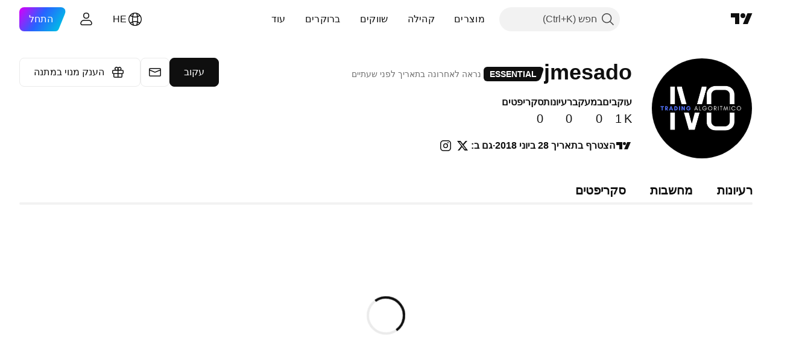

--- FILE ---
content_type: text/css; charset=utf-8
request_url: https://static.tradingview.com/static/bundles/98576.8e1712fe0d4f443fbf3e.rtl.css
body_size: 1954
content:
.tv-search-bar{background-color:var(--color-bg-primary);color:var(--color-text-primary);line-height:80px;position:relative;-webkit-user-select:none;user-select:none}@media (max-width:1019px){.tv-search-bar{height:54px;line-height:54px}}.tv-search-bar__inner{display:flex;justify-content:space-between}@media (max-width:1019px){.tv-search-bar__inner{padding:0 5px}}.tv-search-bar__inner-right-column{align-items:flex-end;display:flex;flex-direction:column;justify-content:flex-end;margin-top:-53px}.tv-search-bar__dropdown{float:right}.tv-search-bar__button,.tv-search-bar__button-wrap{display:inline-block;position:relative}.tv-search-bar__button-wrap--line-height_inherit,.tv-search-bar__button-wrap--line-height_inherit.tv-search-bar__button-wrap--line-height_inherit{line-height:inherit}.tv-search-bar__button{align-items:center;box-sizing:border-box;color:var(--color-text-primary);cursor:pointer;display:flex;font-weight:700;height:100%;padding:0 15px;transition:background-color .35s ease;fill:var(--color-text-primary);--title-color-text:var(--color-text-primary)}.tv-search-bar__button:visited{color:var(--color-text-primary);fill:var(--color-text-primary)}@media (any-hover:hover){.tv-search-bar__button:hover{color:var(--color-brand-hover);fill:var(--color-brand-hover)}}.tv-search-bar__button:active{color:var(--color-brand-active);fill:var(--color-brand-active)}.tv-search-bar__button:focus{outline:auto;outline-offset:2px}.tv-search-bar__button:focus-visible{outline:auto;outline-offset:2px}.tv-search-bar__button:focus:not(:focus-visible){outline:none}.tv-search-bar__button:active{background-color:var(--color-bg-primary-hover);transition-duration:60ms}@media (any-hover:hover){.tv-search-bar__button:hover{background-color:var(--color-bg-primary-hover);transition-duration:60ms}}@media (any-hover:hover){.tv-search-bar__button:hover{--title-color-text:var(--color-content-primary-neutral)}}.tv-search-bar__button:active{--title-color-text:var(--color-content-primary-neutral-bold)}.tv-search-bar__button:focus,.tv-search-bar__button:focus-visible{outline:none}.tv-search-bar__button.i-disabled{background-color:transparent;--title-color-text:#ffffffb3;cursor:default}.i-active .tv-search-bar__button{--title-color-text:var(--color-content-primary-neutral-bold)}.tv-search-bar__button-inwrap{display:inline-block;line-height:1;vertical-align:middle}.tv-search-bar__button-title{color:var(--title-color-text,inherit);display:block;font-size:16px;letter-spacing:.12ex;margin-bottom:5px;text-transform:uppercase}.tv-search-bar__button-title:last-child{margin-bottom:0}.tv-search-bar__button-title--sub{line-height:40px}.tv-search-bar__button-title--tabs{line-height:80px}@media (max-width:1019px){.tv-search-bar__button-title--tabs{line-height:54px}}.tv-search-bar__button-subtitle{font-size:13px;letter-spacing:.1ex;opacity:.65}.tv-search-bar__dropdown-body{margin-top:23px;min-width:200px}.tv-search-bar__area--filters{float:right;margin-left:-15px;margin-right:-15px}@media (max-width:1019px){.tv-search-bar__area--filters{display:none}}.tv-search-bar__area--search{align-items:center;display:flex}@media (max-width:1019px){.tv-search-bar__area--search_desktop{display:none}}.tv-search-bar__area--tabs{width:100%}@media (min-width:1020px){.tv-search-bar__area--tabs{margin-left:-15px;margin-right:-15px;width:calc(100% - 250px)}}.tv-search-bar__area--profile-filters{display:inline-flex;flex-wrap:nowrap;height:56px;order:1;white-space:nowrap}@media (max-width:1019px){.tv-search-bar__area--profile-filters{display:none}}.tv-search-bar__area--devices{display:none}@media (max-width:1019px){.tv-search-bar__area--devices{display:block}}.tv-search-bar__tags-wrap{padding:43px 0 10px}@media (max-width:1019px){.tv-search-bar__tags-wrap{display:none}}.tv-search-bar__script{align-self:stretch;border-bottom:1px solid;border-bottom-color:var(--color-divider);display:flex;justify-content:flex-start}@media (max-width:1019px){.tv-search-bar__script{display:none}}.tv-search-bar__tags{box-sizing:border-box;display:flex;margin-top:-27px;max-height:29px;overflow:hidden;position:relative}.tv-search-bar__tags.i-expanded{max-height:none}.tv-search-bar__tags:not(.i-expanded) .tv-search-bar__tags-btn--less-tags{display:none}.tv-search-bar__tags-list{display:flex;flex-wrap:wrap}.tv-search-bar__tags-btn{color:var(--color-brand);cursor:pointer;font-size:16px;line-height:24px;margin-right:16px;white-space:nowrap;fill:var(--color-brand)}.tv-search-bar__tags-btn:visited{color:var(--color-brand);fill:var(--color-brand)}@media (any-hover:hover){.tv-search-bar__tags-btn:hover{color:var(--color-brand-hover);fill:var(--color-brand-hover)}}.tv-search-bar__tags-btn:active{color:var(--color-brand);fill:var(--color-brand)}.tv-search-bar__tags-btn:focus{outline:auto;outline-offset:2px}.tv-search-bar__tags-btn:focus-visible{outline:auto;outline-offset:2px}.tv-search-bar__tags-btn:focus:not(:focus-visible){outline:none}.tv-search-bar__tags-btn:active{transform:translateY(1px)}.tv-search-bar__unmoderated-notice{border-radius:2px;display:inline-block;font-size:10px;line-height:1.2;margin-right:5px;max-width:120px;padding:1px 4px}.tv-search-bar__unmoderated-notice--warning{background-color:#e2e885;color:#666}.tv-search-bar__widgets-control{margin-left:40px}.tv-search-bar__widgets-control-icon svg{fill:#fff}.tv-search-bar__search-query{display:inline-block;line-height:1;position:relative;top:20px;vertical-align:top}@media (max-width:1019px){.tv-search-bar__search-query{display:block;padding-left:46px;top:0}}.tv-search-bar__search-query--mobile{display:none}@media (max-width:1019px){.tv-search-bar__search-query--mobile{display:block}.tv-search-bar__search-query--without-filters-button{padding-left:0}}.tv-search-bar__search-input{background-color:#b3c7d240;border:none;border-radius:3px;box-sizing:border-box;color:var(--color-white);display:inline-block;font-size:16px;padding:10px 44px 10px 36px;transition:background-color .35s ease;vertical-align:middle;width:250px}.tv-search-bar__search-input::placeholder{color:var(--color-cold-gray-400);transition:color .35s ease}.tv-search-bar__search-input:focus::placeholder{color:#b8bac0;transition-duration:60ms}@media (max-width:1019px){.tv-search-bar__search-input{background-color:transparent;border-radius:0;padding:19px 32px 19px 36px;width:100%}}.tv-search-bar__search-input:focus{transition-duration:60ms}@media (max-width:1019px){.tv-search-bar__search-input:focus{background-color:transparent}}.tv-search-bar__search-icon{display:block;margin-top:-9px;opacity:.8;pointer-events:none;position:absolute;right:12px;top:50%;transition:opacity .35s ease}@media (max-width:1019px){.tv-search-bar__search-icon{right:0}}.tv-search-bar__search-icon svg{display:block;fill:var(--color-white);height:18px;width:18px}.tv-search-bar__search-input:focus+.tv-search-bar__search-icon{opacity:1;transition-duration:60ms}.tv-search-bar__input-reset{bottom:0;cursor:pointer;display:block;left:0;opacity:.8;position:absolute;text-align:center;top:0;transition:opacity .35s ease;width:36px}.tv-search-bar__input-reset:after{content:"";display:inline-block;height:100%;vertical-align:middle}.tv-search-bar__input-reset svg{display:inline-block;fill:var(--color-white);height:9px;vertical-align:middle;width:9px}@media (any-hover:hover){.tv-search-bar__input-reset:hover{opacity:1;transition-duration:60ms}}@media (max-width:1019px){.tv-search-bar__input-reset{left:112px}}.tv-search-bar__sponsored{display:inline-block;height:50px;line-height:1;min-width:1px;text-align:left;vertical-align:middle;width:100px}@media (max-width:1019px){.tv-search-bar__sponsored{display:none}}.tv-search-bar__sponsored-text{font-size:10px;font-weight:700;margin-bottom:-6px;opacity:.7}.tv-search-bar__sponsored-by{background-position:50%;background-repeat:no-repeat;background-size:contain;display:block;height:100%;opacity:.9;position:relative;transition:opacity .35s ease;width:100%}@media (any-hover:hover){.tv-search-bar__sponsored-by:hover{opacity:1;transition-duration:60ms}}.tv-search-bar__sponsored-img{display:inline-block;left:0;max-height:100%;max-width:100%;position:absolute;top:50%;transform:translateY(-50%)}.tv-search-bar__sponsored-img svg{position:relative;fill:var(--color-white);height:40px;width:100px}.tv-search-bar--secondary{background-color:var(--color-body-bg);color:var(--color-brand)}@media (max-width:1019px){.tv-search-bar--secondary_devices-reserved-height{height:57px}}.tv-search-bar--secondary .tv-search-bar__button{color:var(--color-brand)}.tv-search-bar--secondary .tv-search-bar__button:active,.tv-search-bar--secondary .tv-search-bar__device-btn:active{background-color:var(--color-bg-primary-hover)}@media (any-hover:hover){.tv-search-bar--secondary .tv-search-bar__button:hover,.tv-search-bar--secondary .tv-search-bar__device-btn:hover{background-color:var(--color-bg-primary-hover)}}.tv-search-bar--secondary .tv-search-bar__device-btn svg,.tv-search-bar--secondary .tv-search-bar__input-reset svg,.tv-search-bar--secondary .tv-search-bar__search-icon svg{fill:var(--color-cold-gray-450)}.tv-search-bar--secondary .tv-search-bar__search-input{color:var(--color-cold-gray-450)}.tv-search-bar--secondary .tv-search-bar__search-input::placeholder{color:var(--color-cold-gray-300);transition:color .35s ease}.tv-search-bar--secondary .tv-search-bar__search-input:focus::placeholder{color:var(--color-cold-gray-400);transition-duration:60ms}.tv-search-bar--sub{background-color:#0e1015;height:auto;line-height:40px}@media (any-hover:hover){.tv-search-bar--sub .tv-search-bar__button:hover{background-color:var(--color-bg-primary-hover)}}.tv-search-bar--sub .tv-search-bar__button:active{background-color:var(--color-bg-primary-hover)}.tv-search-bar--sub .tv-search-bar__button-wrap{opacity:.65;transition:opacity .35s ease}@media (any-hover:hover){.tv-search-bar--sub .tv-search-bar__button-wrap:hover{opacity:.8;transition-duration:60ms}}.tv-search-bar--sub .tv-search-bar__button-wrap:active{opacity:1;transition-duration:60ms}.tv-search-bar--sub .tv-search-bar__button-wrap.i-active{opacity:1}@media (any-hover:hover){.tv-search-bar--sub .tv-search-bar__button-wrap.i-active:hover{color:var(--color-brand)}}.tv-search-bar--sub .tv-search-bar__button-title{font-size:12px;font-weight:400}.tv-search-bar .tv-search-bar__caret{margin-right:2px}.tv-search-bar__device-btn{bottom:0;box-sizing:border-box;cursor:pointer;display:none;font-size:0;left:0;padding:0 20px;position:absolute;text-align:center;top:0;transition:background-color .35s ease;width:66px}.tv-search-bar__device-btn--right_2{left:66px}@media (any-hover:hover){.tv-search-bar__device-btn:hover{background-color:var(--color-cold-gray-850);transition-duration:60ms}}.tv-search-bar__device-btn:active{background-color:var(--color-cold-gray-900);transition-duration:60ms}@media (max-width:1019px){.tv-search-bar__device-btn{display:block}}.tv-search-bar__device-btn svg{display:inline-block;vertical-align:middle;fill:var(--color-white)}.tv-search-bar [data-division=search]{display:none}

--- FILE ---
content_type: text/css; charset=utf-8
request_url: https://static.tradingview.com/static/bundles/66857.843c3e887cfdf130d542.rtl.css
body_size: 632
content:
[data-theme=light]{--_4-wpoY:none}[data-theme=dark]{--_4-wpoY:invert(1)}[data-theme=light]{--_0-wpoY:var(--color-white);--_1-wpoY:var(--color-cold-gray-200);--_2-wpoY:var(--color-cold-gray-300);--_3-wpoY:var(--color-cold-gray-400)}[data-theme=dark]{--_0-wpoY:var(--color-cold-gray-900);--_1-wpoY:var(--color-cold-gray-650);--_2-wpoY:var(--color-cold-gray-450);--_3-wpoY:var(--color-cold-gray-350)}.textarea-container-x5KHDULU{font-family:-apple-system,BlinkMacSystemFont,Trebuchet MS,Roboto,Ubuntu,sans-serif;font-feature-settings:"tnum" on,"lnum" on;font-style:normal;--ui-lib-typography-font-size:16px;font-size:var(--ui-lib-typography-font-size);font-weight:400;--ui-lib-typography-line-height:24px;line-height:var(--ui-lib-typography-line-height);resize:none}.textarea-container-x5KHDULU.change-highlight-x5KHDULU.focused-x5KHDULU{border-color:var(--ui-lib-intent-color,var(--color-control-intent-default))}@media (any-hover:hover){.textarea-container-x5KHDULU.change-highlight-x5KHDULU.focused-x5KHDULU:hover{border-color:var(--ui-lib-intent-color,var(--color-control-intent-default))}}.textarea-container-x5KHDULU.resize-vertical-x5KHDULU{overflow:hidden;resize:vertical}.textarea-container-x5KHDULU.resize-horizontal-x5KHDULU{overflow:hidden;resize:horizontal}.textarea-container-x5KHDULU.resize-both-x5KHDULU{overflow:hidden;resize:both}.textarea-container-x5KHDULU ::-webkit-scrollbar{cursor:pointer;width:4px}.textarea-container-x5KHDULU ::-webkit-scrollbar-thumb{background:var(--_1-wpoY);border-radius:8px;cursor:pointer;padding-right:15px}@media (any-hover:hover){.textarea-container-x5KHDULU ::-webkit-scrollbar-thumb:hover{background:var(--_2-wpoY)}}.textarea-container-x5KHDULU ::-webkit-scrollbar-thumb:active{background:var(--_3-wpoY)}.textarea-x5KHDULU{-webkit-appearance:auto;appearance:textfield;background-color:transparent;border:0;display:block;height:100%;margin:0;min-width:0;outline:0;width:100%;-webkit-text-fill-color:var(--ui-lib-control-text-fill-color,currentColor);box-sizing:border-box;cursor:auto;font-family:inherit;font-size:inherit;line-height:inherit;order:0;padding:2px 5px;resize:none}.textarea-x5KHDULU::placeholder{color:var(--color-text-field-placeholder-default);-webkit-text-fill-color:currentColor;opacity:1}.textarea-x5KHDULU::-webkit-calendar-picker-indicator,.textarea-x5KHDULU::-webkit-clear-button,.textarea-x5KHDULU::-webkit-inner-spin-button,.textarea-x5KHDULU::-webkit-outer-spin-button,.textarea-x5KHDULU::-webkit-search-cancel-button{-webkit-appearance:none;appearance:none}.textarea-x5KHDULU:-webkit-autofill,.textarea-x5KHDULU:-webkit-autofill:active,.textarea-x5KHDULU:-webkit-autofill:focus{border-radius:6px}@media (any-hover:hover){.textarea-x5KHDULU:-webkit-autofill:hover{border-radius:6px}}.textarea-x5KHDULU::-webkit-calendar-picker-indicator{filter:var(--_4-wpoY)}.with-icon-x5KHDULU{height:22px;left:0;position:absolute;top:6px}.endslot-x5KHDULU{padding-left:25px}